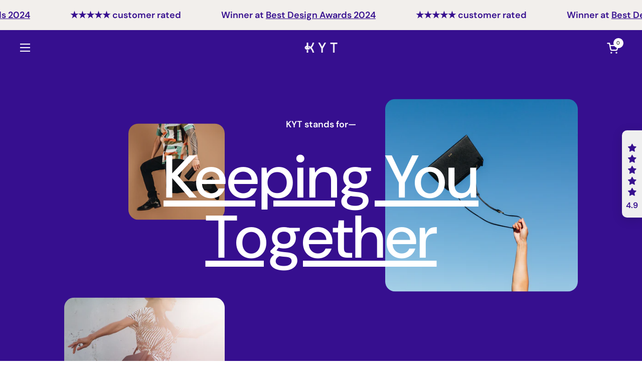

--- FILE ---
content_type: text/css
request_url: https://kytbags.com/cdn/shop/t/9/assets/section-slider-vertical.css?v=141984862042784576401739566764
body_size: 213
content:
.slider-vertical__text .button{color:var(--color-text-cards)}.slider-vertical__text .button--outline{border-color:var(--color-text-cards)}.slider-vertical__text .button--outline .button__icon svg path{fill:var(--color-text-cards)}.slider-vertical__text .button--solid{background-color:var(--color-text-cards);border-color:var(--color-text-cards);color:var(--color-foreground-cards)}.slider-vertical__text .button--solid .button__icon svg path{fill:var(--color-foreground-cards)}.no-touchevents .slider-vertical__text .button.button--solid:hover,.no-touchevents .slider-vertical__text .button.button--outline-hover-solid:hover{background-color:var(--color-text-cards);border-color:var(--color-text-cards);color:var(--color-foreground-cards)}.no-touchevents .slider-vertical__text .button.button--solid:hover span,.no-touchevents .slider-vertical__text .button.button--outline-hover-solid:hover span{color:var(--color-foreground-cards)}.no-touchevents .slider-vertical__text .button.button--solid:hover path,.no-touchevents .slider-vertical__text .button.button--outline-hover-solid:hover path{fill:var(--color-foreground-cards)}.no-touchevents .slider-vertical__text .button.button--outline:not(.button--outline-hover-solid):hover{border-color:var(--color-text-cards);color:var(--color-text-cards)}.no-touchevents .slider-vertical__text .button.button--outline:not(.button--outline-hover-solid):hover span{color:var(--color-text-cards)}.no-touchevents .slider-vertical__text .button.button--outline:not(.button--outline-hover-solid):hover path{fill:var(--color-text-cards)}.slider-vertical__text a:not(.button){color:var(--color-text-cards)}.slider-vertical__text .text-animation--underline,.slider-vertical__text .text-animation--underline-thin,.slider-vertical__text .text-animation--underline-large{background-image:linear-gradient(to right,var(--color-text-cards),var(--color-text-cards))}.slider-background__image:after,.slider-background{position:absolute;top:0;width:100%;height:100%}html[dir=rtl] .slider-background__image:after,html[dir=rtl] .slider-background{right:0}html[dir=ltr] .slider-background__image:after,html[dir=ltr] .slider-background{left:0}slider-vertical{display:block;padding:10vh 0;background-color:var(--color-background-cards);position:relative}slider-vertical.has-top-margin{margin-top:var(--container-vertical-space)}.slider-vertical__slides{position:relative;min-height:100vh;margin-top:-90vh;pointer-events:none}@media screen and (max-width: 767px){.slider-vertical__slides{overflow:hidden}}@media screen and (min-width: 768px) and (orientation: portrait){.slider-vertical__slides{overflow:hidden}}.slider-vertical__slide{position:absolute;pointer-events:all;width:calc(var(--offset-width));top:calc(var(--offset-y))}html[dir=rtl] .slider-vertical__slide{right:calc(var(--offset-x))}html[dir=ltr] .slider-vertical__slide{left:calc(var(--offset-x))}@media screen and (max-width: 767px){.slider-vertical__slide{width:calc(var(--offset-width-mobile));top:calc(var(--offset-y-mobile));transform:none!important}html[dir=rtl] .slider-vertical__slide{right:calc(var(--offset-x-mobile))}html[dir=ltr] .slider-vertical__slide{left:calc(var(--offset-x-mobile))}}@media screen and (min-width: 768px) and (orientation: portrait){.slider-vertical__slide{width:calc(var(--offset-width-mobile));top:calc(var(--offset-y-mobile));transform:none!important}html[dir=rtl] .slider-vertical__slide{right:calc(var(--offset-x-mobile))}html[dir=ltr] .slider-vertical__slide{left:calc(var(--offset-x-mobile))}.slider-vertical__slide.element--hide-on-small{display:none}}.slider-vertical__slide .rte{color:var(--color);background:var(--background);word-break:break-word}.slider-vertical__slide .rte a{color:var(--color)!important}.slider-vertical__slide .icon{width:var(--size);height:100%}@media screen and (max-width: 767px){.slider-vertical__slide .icon{width:calc(var(--size) / 1.5)}}.slider-vertical__slide .icon--blank{height:var(--size);display:block}.slider-vertical__slide .icon--blank svg{width:100%;height:100%;transform:scale(3)}.slider-vertical__slide,.slider-vertical__slide figure,.slider-vertical img,.slider-vertical video{border-radius:var(--border-radius-cards)}.slider-vertical__text{position:sticky;width:100%;height:90vh;top:5vh;display:flex;z-index:99;pointer-events:none;color:var(--color-text-cards)}.slider-vertical__text>div{max-width:70%;pointer-events:all}@media screen and (max-width: 474px){.slider-vertical__text>div{max-width:80%}}.slider-vertical__text .rte a{color:var(--color)!important;border:none!important;position:relative}.slider-vertical__text .rte a:after{content:"";border-bottom:.05em solid!important;position:absolute;bottom:.15em;width:100%}html[dir=rtl] .slider-vertical__text .rte a:after{right:0}html[dir=ltr] .slider-vertical__text .rte a:after{left:0}.no-touchevents .slider-vertical .button.button--solid:hover{background-color:var(--color-text-cards);border-color:var(--color-text-cards);color:var(--color-foreground-cards)}.no-touchevents .slider-vertical .button.button--solid:hover span{color:var(--color-foreground-cards)}.no-touchevents .slider-vertical .button.button--solid:hover path{fill:var(--color-foreground-cards)}.slider-background__image{position:sticky;top:0;height:100vh;overflow:hidden}.slider-background__image:after{content:"";background:var(--background-overlay);opacity:0;pointer-events:none;transition:opacity 175ms linear 175ms}.slider-background__image.lazy-image--revealed:after{opacity:.36}
/*# sourceMappingURL=/cdn/shop/t/9/assets/section-slider-vertical.css.map?v=141984862042784576401739566764 */


--- FILE ---
content_type: text/css
request_url: https://kytbags.com/cdn/shop/t/9/assets/section-newsletter.css?v=42708606606103007041739566764
body_size: -412
content:
.newsletter__container{max-width:37.5rem;margin:0 auto;padding:0 1.25rem}.newsletter__info{color:var(--color-secondary-text-cards)}.newsletter__icon svg path{stroke:var(--color-text-cards)}.newsletter fieldset{display:grid;grid-template-columns:1fr min-content;align-items:center;margin-inline-start:auto;margin-inline-end:auto;gap:1.25rem}@media screen and (max-width: 474px){.newsletter fieldset{grid-template-columns:100%}}.newsletter input[type=email]{font-size:calc(14px / 16 * var(--base-body-primary-size) + 0px);border-width:var(--border-width-buttons);border-color:var(--color-secondary-text-cards);background-color:transparent;color:var(--color-secondary-text-cards);line-height:1}.newsletter input[type=email]::placeholder{color:var(--color-secondary-text-cards);opacity:1}.newsletter .button{text-transform:uppercase;padding:var(--input-padding) 2.1875rem}
/*# sourceMappingURL=/cdn/shop/t/9/assets/section-newsletter.css.map?v=42708606606103007041739566764 */


--- FILE ---
content_type: text/javascript
request_url: https://kytbags.com/cdn/shop/t/9/assets/component-scrolling-text.js?v=85046110130182916011739566764
body_size: 160
content:
if(typeof ScrollingText!="function"){class ScrollingText2 extends HTMLElement{constructor(){super();var ScrollingText3=function(){function getWidth(element){var rect=element.getBoundingClientRect();return rect.right-rect.left}function ScrollingText4(box,speed2){var inner_element=box.children&&box.children[0]||null;if(!inner_element)throw"No child node found";inner_element.style.position="relative",this.position=0,this.speed=speed2,this.box_width=getWidth(box),this.inner_element_width=getWidth(inner_element),this.box=box,this.inner_element=inner_element.cloneNode(!0),setUpChildrens.call(this)}function refreshWidths(){this.box_width=getWidth(this.box),this.inner_element_width=getWidth(this.box.children[0])}function calculateNumElements(){return Math.ceil(this.box_width/this.inner_element_width)+1}function setUpChildrens(){var qty=calculateNumElements.call(this);if(qty>this.box.children.length)for(var i=this.box.children.length;i<qty;i++)this.box.appendChild(this.inner_element.cloneNode(!0));else if(qty<this.box.children.length)for(var i=qty;i<this.box.children.length;i++)this.box.removeChild(this.box.lastChild)}function nextFrame(delta,direction2){var self=this;refreshWidths.call(this),setUpChildrens.call(this),Array.prototype.forEach.call(this.box.children,function(el){direction2=="rtl"?el.style.transform=`translateX(${self.position}px)`:el.style.transform=`translateX(${-self.position}px)`}),this.position+=this.speed*delta/1e3,this.position>=this.inner_element_width&&(this.position=this.position%this.inner_element_width)}return ScrollingText4.prototype={start:function(direction2,speed2){this._running=!0;var self=this,last_time=null,loop_func=function(){if(self._running){var now=Date.now(),delta=last_time===null?0:now-last_time;nextFrame.call(self,delta,direction2,speed2),last_time=now,window.requestAnimationFrame(loop_func)}};window.requestAnimationFrame(loop_func)},stop:function(){this._running=!1}},ScrollingText4}();const speed=window.innerWidth>768?parseInt(this.dataset.scrollingSpeed):parseInt(this.dataset.scrollingSpeed)/1.5,direction=this.dataset.scrollingDirection,scrolling_text=new ScrollingText3(this,speed,direction);if(this.dataset.pauseOnHover=="true"){let isMouseOver2=function(){windowInFocus&&scrolling_text.stop()},isMouseOut2=function(){windowInFocus&&scrolling_text.start(direction)};var isMouseOver=isMouseOver2,isMouseOut=isMouseOut2;const carusel=this;let windowInFocus=!0;window.addEventListener("blur",function(){windowInFocus=!1}),window.addEventListener("focus",function(){windowInFocus=!0}),carusel.addEventListener("mouseover",isMouseOver2),carusel.addEventListener("mouseout",isMouseOut2)}new IntersectionObserver(entries=>{entries[0].isIntersecting?scrolling_text.start(direction):scrolling_text.stop()}).observe(this)}}typeof customElements.get("scrolling-text")>"u"&&customElements.define("scrolling-text",ScrollingText2)}
//# sourceMappingURL=/cdn/shop/t/9/assets/component-scrolling-text.js.map?v=85046110130182916011739566764
